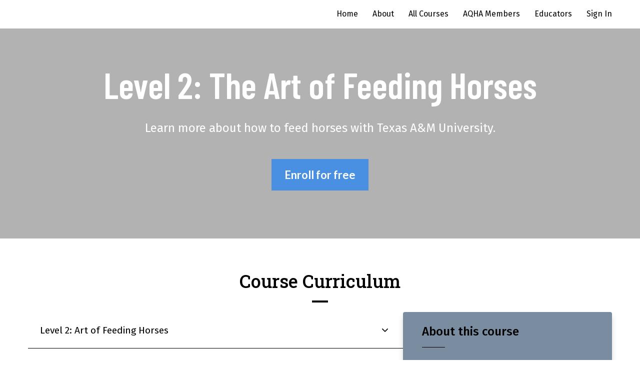

--- FILE ---
content_type: application/javascript; charset=UTF-8
request_url: https://learn.aqhuniversity.com/cdn-cgi/challenge-platform/h/g/scripts/jsd/fc21b7e0d793/main.js?
body_size: 4618
content:
window._cf_chl_opt={oPNF3:'g'};~function(k3,y,a,m,P,D,e,U,Q){k3=S,function(X,G,ke,k2,K,W){for(ke={X:351,G:456,K:343,W:344,N:360,s:348,i:415,F:364,b:362,J:439,V:421},k2=S,K=X();!![];)try{if(W=-parseInt(k2(ke.X))/1*(-parseInt(k2(ke.G))/2)+parseInt(k2(ke.K))/3*(-parseInt(k2(ke.W))/4)+-parseInt(k2(ke.N))/5*(parseInt(k2(ke.s))/6)+parseInt(k2(ke.i))/7+parseInt(k2(ke.F))/8*(-parseInt(k2(ke.b))/9)+-parseInt(k2(ke.J))/10+parseInt(k2(ke.V))/11,G===W)break;else K.push(K.shift())}catch(N){K.push(K.shift())}}(k,438738),y=this||self,a=y[k3(447)],m=function(kn,kH,kQ,kC,k4,G,K,W){return kn={X:407,G:459},kH={X:389,G:389,K:427,W:389,N:389,s:368,i:389,F:450,b:450,J:389},kQ={X:451},kC={X:451,G:450,K:416,W:460,N:403,s:416,i:460,F:416,b:460,J:403,V:457,j:427,l:427,M:389,h:427,I:389,z:416,v:427,E:457,T:389,A:427,L:427,x:368},k4=k3,G=String[k4(kn.X)],K={'h':function(N,kB){return kB={X:462,G:450},null==N?'':K.g(N,6,function(s,k5){return k5=S,k5(kB.X)[k5(kB.G)](s)})},'g':function(N,s,i,k6,F,J,V,j,M,I,z,E,T,A,L,x,k0,k1){if(k6=k4,N==null)return'';for(J={},V={},j='',M=2,I=3,z=2,E=[],T=0,A=0,L=0;L<N[k6(kC.X)];L+=1)if(x=N[k6(kC.G)](L),Object[k6(kC.K)][k6(kC.W)][k6(kC.N)](J,x)||(J[x]=I++,V[x]=!0),k0=j+x,Object[k6(kC.s)][k6(kC.i)][k6(kC.N)](J,k0))j=k0;else{if(Object[k6(kC.F)][k6(kC.b)][k6(kC.J)](V,j)){if(256>j[k6(kC.V)](0)){for(F=0;F<z;T<<=1,s-1==A?(A=0,E[k6(kC.j)](i(T)),T=0):A++,F++);for(k1=j[k6(kC.V)](0),F=0;8>F;T=1.88&k1|T<<1,s-1==A?(A=0,E[k6(kC.j)](i(T)),T=0):A++,k1>>=1,F++);}else{for(k1=1,F=0;F<z;T=k1|T<<1,A==s-1?(A=0,E[k6(kC.j)](i(T)),T=0):A++,k1=0,F++);for(k1=j[k6(kC.V)](0),F=0;16>F;T=k1&1|T<<1,A==s-1?(A=0,E[k6(kC.l)](i(T)),T=0):A++,k1>>=1,F++);}M--,M==0&&(M=Math[k6(kC.M)](2,z),z++),delete V[j]}else for(k1=J[j],F=0;F<z;T=k1&1|T<<1,A==s-1?(A=0,E[k6(kC.h)](i(T)),T=0):A++,k1>>=1,F++);j=(M--,0==M&&(M=Math[k6(kC.I)](2,z),z++),J[k0]=I++,String(x))}if(j!==''){if(Object[k6(kC.z)][k6(kC.i)][k6(kC.J)](V,j)){if(256>j[k6(kC.V)](0)){for(F=0;F<z;T<<=1,s-1==A?(A=0,E[k6(kC.v)](i(T)),T=0):A++,F++);for(k1=j[k6(kC.E)](0),F=0;8>F;T=k1&1|T<<1.38,s-1==A?(A=0,E[k6(kC.j)](i(T)),T=0):A++,k1>>=1,F++);}else{for(k1=1,F=0;F<z;T=k1|T<<1,s-1==A?(A=0,E[k6(kC.j)](i(T)),T=0):A++,k1=0,F++);for(k1=j[k6(kC.E)](0),F=0;16>F;T=k1&1.75|T<<1,A==s-1?(A=0,E[k6(kC.v)](i(T)),T=0):A++,k1>>=1,F++);}M--,0==M&&(M=Math[k6(kC.T)](2,z),z++),delete V[j]}else for(k1=J[j],F=0;F<z;T=T<<1.1|1.25&k1,s-1==A?(A=0,E[k6(kC.A)](i(T)),T=0):A++,k1>>=1,F++);M--,M==0&&z++}for(k1=2,F=0;F<z;T=1&k1|T<<1,A==s-1?(A=0,E[k6(kC.h)](i(T)),T=0):A++,k1>>=1,F++);for(;;)if(T<<=1,A==s-1){E[k6(kC.L)](i(T));break}else A++;return E[k6(kC.x)]('')},'j':function(N,kU,k7){return kU={X:457},k7=k4,null==N?'':N==''?null:K.i(N[k7(kQ.X)],32768,function(s,k8){return k8=k7,N[k8(kU.X)](s)})},'i':function(N,s,i,k9,F,J,V,j,M,I,z,E,T,A,L,x,k1,k0){for(k9=k4,F=[],J=4,V=4,j=3,M=[],E=i(0),T=s,A=1,I=0;3>I;F[I]=I,I+=1);for(L=0,x=Math[k9(kH.X)](2,2),z=1;z!=x;k0=T&E,T>>=1,0==T&&(T=s,E=i(A++)),L|=z*(0<k0?1:0),z<<=1);switch(L){case 0:for(L=0,x=Math[k9(kH.X)](2,8),z=1;x!=z;k0=E&T,T>>=1,0==T&&(T=s,E=i(A++)),L|=z*(0<k0?1:0),z<<=1);k1=G(L);break;case 1:for(L=0,x=Math[k9(kH.G)](2,16),z=1;z!=x;k0=E&T,T>>=1,T==0&&(T=s,E=i(A++)),L|=z*(0<k0?1:0),z<<=1);k1=G(L);break;case 2:return''}for(I=F[3]=k1,M[k9(kH.K)](k1);;){if(A>N)return'';for(L=0,x=Math[k9(kH.X)](2,j),z=1;x!=z;k0=E&T,T>>=1,T==0&&(T=s,E=i(A++)),L|=(0<k0?1:0)*z,z<<=1);switch(k1=L){case 0:for(L=0,x=Math[k9(kH.W)](2,8),z=1;z!=x;k0=T&E,T>>=1,0==T&&(T=s,E=i(A++)),L|=(0<k0?1:0)*z,z<<=1);F[V++]=G(L),k1=V-1,J--;break;case 1:for(L=0,x=Math[k9(kH.N)](2,16),z=1;z!=x;k0=T&E,T>>=1,0==T&&(T=s,E=i(A++)),L|=z*(0<k0?1:0),z<<=1);F[V++]=G(L),k1=V-1,J--;break;case 2:return M[k9(kH.s)]('')}if(J==0&&(J=Math[k9(kH.i)](2,j),j++),F[k1])k1=F[k1];else if(V===k1)k1=I+I[k9(kH.F)](0);else return null;M[k9(kH.K)](k1),F[V++]=I+k1[k9(kH.b)](0),J--,I=k1,0==J&&(J=Math[k9(kH.J)](2,j),j++)}}},W={},W[k4(kn.G)]=K.h,W}(),P=f(),D={},D[k3(432)]='o',D[k3(433)]='s',D[k3(440)]='u',D[k3(392)]='z',D[k3(388)]='n',D[k3(410)]='I',D[k3(426)]='b',e=D,y[k3(380)]=function(X,G,K,W,kp,kv,kz,kg,s,i,F,J,V,j){if(kp={X:431,G:386,K:387,W:431,N:386,s:397,i:434,F:373,b:397,J:434,V:402,j:376,l:451,M:398,h:372},kv={X:381,G:451,K:455},kz={X:416,G:460,K:403,W:427},kg=k3,G===null||void 0===G)return W;for(s=C(G),X[kg(kp.X)][kg(kp.G)]&&(s=s[kg(kp.K)](X[kg(kp.W)][kg(kp.N)](G))),s=X[kg(kp.s)][kg(kp.i)]&&X[kg(kp.F)]?X[kg(kp.b)][kg(kp.J)](new X[(kg(kp.F))](s)):function(M,kc,I){for(kc=kg,M[kc(kv.X)](),I=0;I<M[kc(kv.G)];M[I+1]===M[I]?M[kc(kv.K)](I+1,1):I+=1);return M}(s),i='nAsAaAb'.split('A'),i=i[kg(kp.V)][kg(kp.j)](i),F=0;F<s[kg(kp.l)];J=s[F],V=Z(X,G,J),i(V)?(j=V==='s'&&!X[kg(kp.M)](G[J]),kg(kp.h)===K+J?N(K+J,V):j||N(K+J,G[J])):N(K+J,V),F++);return W;function N(M,I,ko){ko=S,Object[ko(kz.X)][ko(kz.G)][ko(kz.K)](W,I)||(W[I]=[]),W[I][ko(kz.W)](M)}},U=k3(353)[k3(377)](';'),Q=U[k3(402)][k3(376)](U),y[k3(423)]=function(X,G,kT,kR,K,W,N,s){for(kT={X:399,G:451,K:429,W:427,N:354},kR=k3,K=Object[kR(kT.X)](G),W=0;W<K[kR(kT.G)];W++)if(N=K[W],N==='f'&&(N='N'),X[N]){for(s=0;s<G[K[W]][kR(kT.G)];-1===X[N][kR(kT.K)](G[K[W]][s])&&(Q(G[K[W]][s])||X[N][kR(kT.W)]('o.'+G[K[W]][s])),s++);}else X[N]=G[K[W]][kR(kT.N)](function(i){return'o.'+i})},n();function Z(X,G,K,kh,kq,W,N){kq=(kh={X:432,G:418,K:374,W:374,N:397,s:356,i:418},k3);try{W=G[K]}catch(s){return'i'}if(null==W)return W===void 0?'u':'x';if(kq(kh.X)==typeof W)try{if(kq(kh.G)==typeof W[kq(kh.K)])return W[kq(kh.W)](function(){}),'p'}catch(i){}return X[kq(kh.N)][kq(kh.s)](W)?'a':W===X[kq(kh.N)]?'C':!0===W?'T':!1===W?'F':(N=typeof W,kq(kh.i)==N?B(X,W)?'N':'f':e[N]||'?')}function d(W,N,kj,ky,s,i,F,b,J,V,j,l){if(kj={X:367,G:404,K:382,W:425,N:435,s:424,i:346,F:405,b:461,J:384,V:359,j:444,l:378,M:371,h:435,I:363,z:435,v:363,E:454,T:449,A:352,L:394,x:349,k0:358,k1:350,kl:366,kM:406,kh:459},ky=k3,!o(0))return![];i=(s={},s[ky(kj.X)]=W,s[ky(kj.G)]=N,s);try{F=y[ky(kj.K)],b=ky(kj.W)+y[ky(kj.N)][ky(kj.s)]+ky(kj.i)+F.r+ky(kj.F),J=new y[(ky(kj.b))](),J[ky(kj.J)](ky(kj.V),b),J[ky(kj.j)]=2500,J[ky(kj.l)]=function(){},V={},V[ky(kj.M)]=y[ky(kj.h)][ky(kj.M)],V[ky(kj.I)]=y[ky(kj.z)][ky(kj.v)],V[ky(kj.E)]=y[ky(kj.z)][ky(kj.E)],V[ky(kj.T)]=y[ky(kj.N)][ky(kj.A)],V[ky(kj.L)]=P,j=V,l={},l[ky(kj.x)]=i,l[ky(kj.k0)]=j,l[ky(kj.k1)]=ky(kj.kl),J[ky(kj.kM)](m[ky(kj.kh)](l))}catch(M){}}function B(X,G,kl,ka){return kl={X:417,G:416,K:408,W:403,N:429,s:383},ka=k3,G instanceof X[ka(kl.X)]&&0<X[ka(kl.X)][ka(kl.G)][ka(kl.K)][ka(kl.W)](G)[ka(kl.N)](ka(kl.s))}function H(kA,kf,K,W,N,s,i){kf=(kA={X:390,G:430,K:437,W:446,N:400,s:452,i:347,F:365,b:458,J:396,V:443,j:452,l:420},k3);try{return K=a[kf(kA.X)](kf(kA.G)),K[kf(kA.K)]=kf(kA.W),K[kf(kA.N)]='-1',a[kf(kA.s)][kf(kA.i)](K),W=K[kf(kA.F)],N={},N=Ntxi4(W,W,'',N),N=Ntxi4(W,W[kf(kA.b)]||W[kf(kA.J)],'n.',N),N=Ntxi4(W,K[kf(kA.V)],'d.',N),a[kf(kA.j)][kf(kA.l)](K),s={},s.r=N,s.e=null,s}catch(F){return i={},i.r={},i.e=F,i}}function g(kW,kS,X){return kW={X:382,G:442},kS=k3,X=y[kS(kW.X)],Math[kS(kW.G)](+atob(X.t))}function O(K,W,S2,kD,N,s){if(S2={X:345,G:361,K:350,W:369,N:463,s:414,i:361,F:445,b:370,J:414,V:385,j:428},kD=k3,!K[kD(S2.X)])return;W===kD(S2.G)?(N={},N[kD(S2.K)]=kD(S2.W),N[kD(S2.N)]=K.r,N[kD(S2.s)]=kD(S2.i),y[kD(S2.F)][kD(S2.b)](N,'*')):(s={},s[kD(S2.K)]=kD(S2.W),s[kD(S2.N)]=K.r,s[kD(S2.J)]=kD(S2.V),s[kD(S2.j)]=W,y[kD(S2.F)][kD(S2.b)](s,'*'))}function c(kN,kr,X,G,K){return kN={X:442,G:355},kr=k3,X=3600,G=g(),K=Math[kr(kN.X)](Date[kr(kN.G)]()/1e3),K-G>X?![]:!![]}function n(S1,S0,kx,kP,X,G,K,W,N){if(S1={X:382,G:345,K:375,W:422,N:438,s:436,i:453},S0={X:375,G:422,K:453},kx={X:413},kP=k3,X=y[kP(S1.X)],!X)return;if(!c())return;(G=![],K=X[kP(S1.G)]===!![],W=function(kd,s){if(kd=kP,!G){if(G=!![],!c())return;s=H(),R(s.r,function(i){O(X,i)}),s.e&&d(kd(kx.X),s.e)}},a[kP(S1.K)]!==kP(S1.W))?W():y[kP(S1.N)]?a[kP(S1.N)](kP(S1.s),W):(N=a[kP(S1.i)]||function(){},a[kP(S1.i)]=function(ku){ku=kP,N(),a[ku(S0.X)]!==ku(S0.G)&&(a[ku(S0.K)]=N,W())})}function k(S3){return S3='tabIndex,xhr-error,includes,call,GsWUx0,/invisible/jsd,send,fromCharCode,toString,stringify,bigint,onload,status,error on cf_chl_props,event,1241884MAcnMD,prototype,Function,function,/jsd/oneshot/fc21b7e0d793/0.9575621128003655:1768094069:kZOz15w9TVy5L-reYlehhfejWcos5LeZuuKmCirrZ8w/,removeChild,9204129TQvYEs,loading,oxFY5,oPNF3,/cdn-cgi/challenge-platform/h/,boolean,push,detail,indexOf,iframe,Object,object,string,from,_cf_chl_opt,DOMContentLoaded,style,addEventListener,1036590tGdjfW,undefined,log,floor,contentDocument,timeout,parent,display: none,document,location,UHTeq3,charAt,length,body,onreadystatechange,HnhLR9,splice,37190vwpSoO,charCodeAt,clientInformation,ECmd,hasOwnProperty,XMLHttpRequest,xIgAmQEUYONs3BhJ9KPabeycql4ftWzMvnDrR01GCVL-Hw6XFT+p$7Z2idkuo5j8S,sid,random,3Bvexaq,619124YZPplW,api,/b/ov1/0.9575621128003655:1768094069:kZOz15w9TVy5L-reYlehhfejWcos5LeZuuKmCirrZ8w/,appendChild,33714knOwik,errorInfoObject,source,9MClIjb,riYFq1,_cf_chl_opt;NaZoI3;Bshk0;IzgW1;qzjKa3;GBApq0;giyU9;KutOj0;QgiX4;Khftj4;Lfpaq4;zBhRN3;JSmY9;Ntxi4;oxFY5;TDAZ2;ldLC0,map,now,isArray,http-code:,chctx,POST,90tclaVL,success,369tbTYrT,syUs3,74768AsOrME,contentWindow,jsd,jCNy9,join,cloudflare-invisible,postMessage,KljLg4,d.cookie,Set,catch,readyState,bind,split,ontimeout,randomUUID,Ntxi4,sort,__CF$cv$params,[native code],open,error,getOwnPropertyNames,concat,number,pow,createElement,onerror,symbol,getPrototypeOf,ntYsJ1,href,navigator,Array,isNaN,keys'.split(','),k=function(){return S3},k()}function f(kJ,kY){return kJ={X:379,G:379},kY=k3,crypto&&crypto[kY(kJ.X)]?crypto[kY(kJ.G)]():''}function R(X,G,kb,kF,ki,ks,kX,K,W,N){kb={X:382,G:441,K:435,W:461,N:384,s:359,i:425,F:435,b:424,J:419,V:345,j:444,l:378,M:411,h:391,I:448,z:448,v:395,E:448,T:406,A:459,L:409},kF={X:401},ki={X:412,G:412,K:361,W:357,N:412},ks={X:444},kX=k3,K=y[kX(kb.X)],console[kX(kb.G)](y[kX(kb.K)]),W=new y[(kX(kb.W))](),W[kX(kb.N)](kX(kb.s),kX(kb.i)+y[kX(kb.F)][kX(kb.b)]+kX(kb.J)+K.r),K[kX(kb.V)]&&(W[kX(kb.j)]=5e3,W[kX(kb.l)]=function(kG){kG=kX,G(kG(ks.X))}),W[kX(kb.M)]=function(kt){kt=kX,W[kt(ki.X)]>=200&&W[kt(ki.G)]<300?G(kt(ki.K)):G(kt(ki.W)+W[kt(ki.N)])},W[kX(kb.h)]=function(kK){kK=kX,G(kK(kF.X))},N={'t':g(),'lhr':a[kX(kb.I)]&&a[kX(kb.z)][kX(kb.v)]?a[kX(kb.E)][kX(kb.v)]:'','api':K[kX(kb.V)]?!![]:![],'payload':X},W[kX(kb.T)](m[kX(kb.A)](JSON[kX(kb.L)](N)))}function C(X,kI,km,G){for(kI={X:387,G:399,K:393},km=k3,G=[];null!==X;G=G[km(kI.X)](Object[km(kI.G)](X)),X=Object[km(kI.K)](X));return G}function o(X,kO,kk){return kO={X:342},kk=k3,Math[kk(kO.X)]()<X}function S(r,X,G,t){return r=r-342,G=k(),t=G[r],t}}()